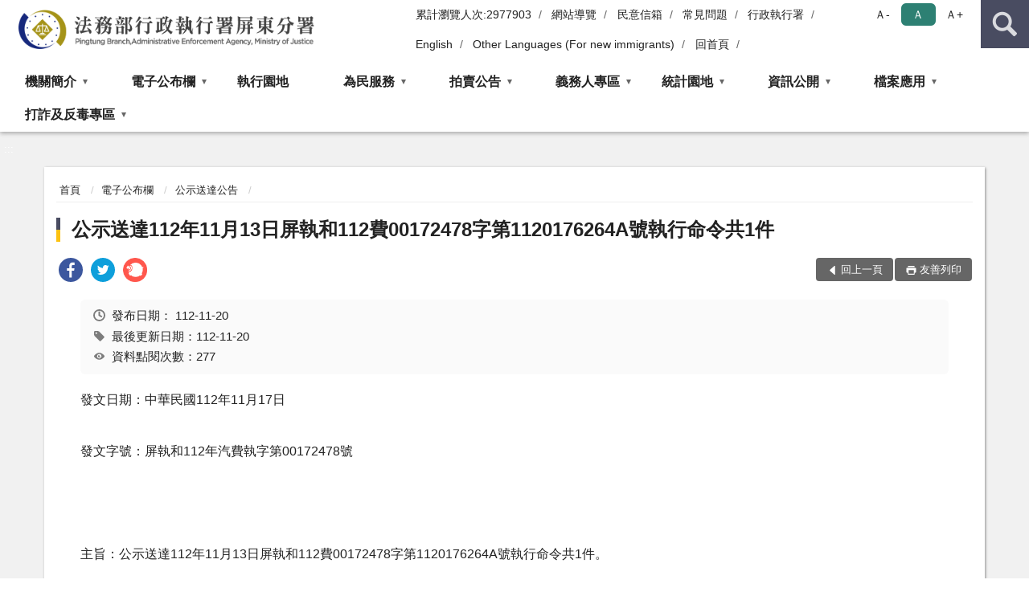

--- FILE ---
content_type: text/html; charset=utf-8
request_url: https://www.pty.moj.gov.tw/259660/259680/259683/1396049/post
body_size: 19141
content:


<!doctype html>
<html lang="zh-Hant" class="no-js">
<head>
    <meta charset="utf-8">
    <meta http-equiv="X-UA-Compatible" content="IE=edge">
    <meta name="viewport" content="width=device-width, initial-scale=1">
    <meta name="format-detection" content="telephone=no">
    <meta name="Site" content="行政執行署屏東分署">
    <meta name="Version" content="中文網">
    <meta name="PageType" content="內容頁">
    <meta name="TreeNode" content="公示送達公告">
    <meta name="ContentTitle" content="公示送達112年11月13日屏執和112費00172478字第1120176264A號執行命令共1件">

    <meta property="og:title" content="公示送達112年11月13日屏執和112費00172478字第1120176264A號執行命令共1件">
    <meta property="og:type" content="website" />
    <meta property="og:url" content="https://www.pty.moj.gov.tw/259660/259680/259683/1396049/" />
    <meta property="og:image" content="">
    <meta property="og:image:width" content="50%">
    <meta property="og:image:height" content="50%">
    <meta property="og:site_name" content="行政執行署屏東分署">
    <meta property="og:description" content="公示送達112年11月13日屏執和112費00172478字第1120176264A號執行命令共1件" />

    <meta name="DC.Title" content="公示送達112年11月13日屏執和112費00172478字第1120176264A號執行命令共1件" />
    <meta name="DC.Creator" content="行政執行署屏東分署_行政執行室" />
    <meta name="DC.Subject" content="公示送達112年11月13日屏執和112費00172478字第1120176264A號執行命令共1件" />
    <meta name="DC.Description" content="公示送達公告" />
    <meta name="DC.Contributor" content="行政執行署屏東分署_行政執行室" />
    <meta name="DC.Type" content="文字" />
    <meta name="DC.Format" content="text" />
    <meta name="DC.Source" content="行政執行署屏東分署_行政執行室" />
    <meta name="DC.Language" content="中文" />
    <meta name="DC.coverage.t.min" content="2023-11-20" />
    <meta name="DC.coverage.t.max" content="2043-11-20" />
    <meta name="DC.Publisher" content="行政執行署屏東分署_行政執行室" />
    <meta name="DC.Date" content="2023-11-20" />
    <meta name="DC.Identifier" content="2.16.886.101.20003.20006" />
    <meta name="DC.Relation" content="" />
    <meta name="DC.Rights" content="行政執行署屏東分署_行政執行室" />

    <meta name="Category.Theme" content="300" />
    <meta name="Category.Cake" content="600" />
    <meta name="Category.Service" content="I00" />

    <meta name="keywords" />

            <link rel="Shortcut Icon" type="image/x-icon" href="/media/20196698/favicon執行署-2.png" />
    <title>公示送達112年11月13日屏執和112費00172478字第1120176264A號執行命令共1件-公示送達公告-法務部行政執行署屏東分署</title>
    <!--HTML5 Shim and Respond.js IE8 support of HTML5 elements and media queries [if lt IE 9]>
    <script src="js/html5shiv.js"></script>
    <script src="js/respond.min.js"></script>
    <![endif]-->
    <!-- slick css-->
    <link rel="stylesheet" type="text/css" href="/Content/D/vendor/slick/slick.css" />
    <link rel="stylesheet" type="text/css" href="/Content/D/vendor/slick/slick-theme.css" />

    <!-- fancybox css -->
    <link rel="stylesheet" href="/Content/D/vendor/fancybox/fancybox.css" />

    <!-- hyUI css -->
    <link rel="stylesheet" href="/Content/D/D1_style/hyui.css">
    <link rel='stylesheet' href='/scripts/jquery-ui.css'>

    <!-- Global site tag (gtag.js) - Google Analytics -->
<script async src="https://www.googletagmanager.com/gtag/js?id=UA-38112457-1"></script>
<script>
  window.dataLayer = window.dataLayer || [];
  function gtag(){dataLayer.push(arguments);}
  gtag('js', new Date());

  gtag('config', 'UA-38112457-1');
</script>

<script async src="https://www.googletagmanager.com/gtag/js?id=AW-746439177"></script>
<script>
 window.dataLayer = window.dataLayer || [];
 function gtag(){dataLayer.push(arguments);}
 gtag('js', new Date());
 gtag('config', 'AW-746439177');
</script>
    <!-- Google Tag Manager -->
    <script>
        (function (w, d, s, l, i) {
            w[l] = w[l] || []; w[l].push({
                'gtm.start':
                    new Date().getTime(), event: 'gtm.js'
            }); var f = d.getElementsByTagName(s)[0],
                j = d.createElement(s), dl = l != 'dataLayer' ? '&l=' + l : ''; j.async = true; j.src =
                    'https://www.googletagmanager.com/gtm.js?id=' + i + dl; f.parentNode.insertBefore(j, f);
        })(window, document, 'script', 'dataLayer', 'GTM-PVTNFB4');</script>
    <!-- End Google Tag Manager -->
<style>
    input:disabled, textarea:disabled, select:disabled {
        background-color: #f2f2f2;
    }

    .verify {
        color: blue;
    }

    .mp_slider_container,
    .marquee_container {
        position: relative;
    }
    .mp_slider_container_main {
        width: 100%;
        overflow: hidden;
        position: relative;
    }
    .slick-autoplay-toggle {
        position: absolute;
        right: 20px;
        min-width: 40px;
        top: 4.5px;
        z-index: 10;
        padding: 5px 10px;
        background: rgba(0, 0, 0, 0.7);
        color: #fff;
        border: none;
        cursor: pointer;
        font-size: 0.875rem;
        border-radius: 5px;
    }

    .marquee_container .slick-autoplay-toggle {
        right: 55px;
    }
</style>
</head>
<body>
    <!-- Google Tag Manager (noscript) -->
    <noscript>
        <iframe title="googletag" src="https://www.googletagmanager.com/ns.html?id=GTM-PVTNFB4"
                height="0" width="0" style="display:none;visibility:hidden"></iframe>
    </noscript>
    <!-- End Google Tag Manager (noscript) -->
    <!-- 直接跳主內容區 -->
    <a class="goCenter" href="#aC" tabindex="1">按Enter到主內容區</a>
    <!-- wrapper 最大寬度 -->
    <div class="wrapper">
        
<header class="header ">
    <div class="container">
        <a class="accesskey" href="#aU" id="aU" accesskey="U" title="網站標題">:::</a>
        

<nav class="navigation">
    <!-- 一組ul預設靠右 可同時存在2組-->
    <ul>
            <li>
                <a href="#" title="累計瀏覽人次">累計瀏覽人次:2977903</a>
            </li>

                        <li>
                            <a href="/umbraco/surface/Ini/CountAndRedirectUrl?nodeId=669734" title="網站導覽" target="_self" >網站導覽</a>
                        </li>
                        <li>
                            <a href="/umbraco/surface/Ini/CountAndRedirectUrl?nodeId=678765" title="民意信箱" target="_self" >民意信箱</a>
                        </li>
                        <li>
                            <a href="/umbraco/surface/Ini/CountAndRedirectUrl?nodeId=678769" title="常見問題" target="_self" >常見問題</a>
                        </li>
                        <li>
                            <a href="/umbraco/surface/Ini/CountAndRedirectUrl?nodeId=1122783" title="行政執行署(另開新視窗)" target="_blank" rel="noopener noreferrer">行政執行署</a>
                        </li>
                        <li>
                            <a href="/umbraco/surface/Ini/CountAndRedirectUrl?nodeId=669729" title="English(另開新視窗)" target="_blank" rel="noopener noreferrer">English</a>
                        </li>
                        <li>
                            <a href="/umbraco/surface/Ini/CountAndRedirectUrl?nodeId=1285562" title="Other Languages (For new immigrants)(另開新視窗)" target="_blank" rel="noopener noreferrer">Other Languages (For new immigrants)</a>
                        </li>
                        <li>
                            <a href="/umbraco/surface/Ini/CountAndRedirectUrl?nodeId=678771" title="回首頁" target="_self" >回首頁</a>
                        </li>

    </ul>
    <div class="font-size">
        <ul>
            <li class="size-s">
                <a href="#" name="fontSize" role="button" aria-pressed="false" title="小字級">Ａ-</a>
            </li>
            <li class="size-m">
                <a href="#" name="fontSize" role="button" aria-pressed="true" title="中字級" class="active">Ａ</a>
            </li>
            <li class="size-l">
                <a href="#" name="fontSize" role="button" aria-pressed="false" title="大字級">Ａ+</a>
            </li>
        </ul>
    </div>
</nav>
<h1>
    <a href="/"><img src="/media/20198332/12法務部行政執行署屏東分署.png" alt="法務部行政執行署屏東分署：回首頁" /></a>
</h1>
<!-- Search Start -->
<section class="search">
    <noscript>
您的瀏覽器不支援 JavaScript 或 JavaScript已停用    </noscript>
    <form action="/259849/259860/" class="form_inline">
        <div class="form_grp">
            <label for="q">搜尋</label>
            <input name="q" id="q" type="text" placeholder="請輸入文字" accesskey="S" autocomplete="off">
            <input title="查詢" type="submit" value="查詢">
        </div>
        <div class="btn_grp">
            <input onclick="window.open('https://www.google.com.tw/advanced_search?hl=zh-TW&as_q=&num=100&as_sitesearch='+location.hostname);" type="button" value="進階搜尋" title="進階搜尋 (另開新視窗)">
        </div>
    </form>
            <div class="keywordHot">
                <ul>
                        <li>
                            <a href="/259849/259860/?q=通訊投標" title="通訊投標">通訊投標</a>
                        </li>
                        <li>
                            <a href="/259849/259860/?q=拍賣" title="拍賣">拍賣</a>
                        </li>
                        <li>
                            <a href="/259849/259860/?q=線上回傳繳款證明" title="線上回傳繳款證明">線上回傳繳款證明</a>
                        </li>
                        <li>
                            <a href="/259849/259860/?q=傳繳" title="傳繳">傳繳</a>
                        </li>
                </ul>
            </div>
</section>
<!-- noscript -->
<noscript>
您的瀏覽器不支援JavaScript語法，JavaScript語法並不影響內容的陳述。您可使用按鍵盤上的Ctrl鍵+ (+)鍵放大/(-)鍵縮小來改變字型大小；回到上一頁可使用瀏覽器提供的 Alt+左方向鍵(←) 快速鍵功能；列印可使用瀏覽器提供的(Ctrl+P)功能。</noscript>
<!-- menu Start -->
<nav class="menu">
    <ul>
                <li>
                    <a href="https://www.pty.moj.gov.tw/259660/259662/Normalnodelist" title="機關簡介" target="_self" name="menuButton" aria-expanded="false" >機關簡介</a>
                        <ul>
                                <li>
                                    <a href="https://www.pty.moj.gov.tw/259660/259662/259664/302474/post" target="_self" title="機關沿革"  >機關沿革</a>
                                </li>
                                <li>
                                    <a href="https://www.pty.moj.gov.tw/259660/259662/259665/1363906/post" target="_self" title="首長介紹"  >首長介紹</a>
                                </li>
                                <li>
                                    <a href="https://www.pty.moj.gov.tw/259660/259662/259666/302496/post" target="_self" title="組織職掌"  >組織職掌</a>
                                </li>
                                <li>
                                    <a href="https://www.pty.moj.gov.tw/259660/259662/259667/Lpsimplelist" target="_self" title="重大政策"  >重大政策</a>
                                </li>
                                <li>
                                    <a href="https://www.pty.moj.gov.tw/259660/259662/259668/302501/" target="_self" title="機關位置圖及交通方式"  >機關位置圖及交通方式</a>
                                </li>
                                <li>
                                    <a href="https://www.pty.moj.gov.tw/259660/259662/259669/700440/post" target="_self" title="樓層簡介"  >樓層簡介</a>
                                </li>
                                <li>
                                    <a href="https://www.pty.moj.gov.tw/259660/259662/259670/302509/post" target="_self" title="洽公資訊及連絡電話"  >洽公資訊及連絡電話</a>
                                </li>
                                <li>
                                    <a href="https://www.pty.moj.gov.tw/259660/259662/259671/302523/post" target="_self" title="管轄區域"  >管轄區域</a>
                                </li>
                        </ul>

                </li>
                <li>
                    <a href="https://www.pty.moj.gov.tw/259660/259680/Normalnodelist" title="電子公布欄" target="_self" name="menuButton" aria-expanded="false" >電子公布欄</a>
                        <ul>
                                <li>
                                    <a href="https://www.pty.moj.gov.tw/259660/259680/259682/Lpsimplelist" target="_self" title="電子公布欄"  >電子公布欄</a>
                                </li>
                                <li>
                                    <a href="https://www.pty.moj.gov.tw/259660/259680/259682/?Page=1&amp;PageSize=40&amp;type=98" target="_self" title="【新聞稿】"  >【新聞稿】</a>
                                </li>
                                <li>
                                    <a href="https://www.pty.moj.gov.tw/259660/259680/259681/Lpsimplelist" target="_self" title="打詐反毒及爭議訊息澄清專區"  >打詐反毒及爭議訊息澄清專區</a>
                                </li>
                                <li>
                                    <a href="https://www.pty.moj.gov.tw/259660/259680/259683/Lpsimplelist" target="_self" title="公示送達公告"  >公示送達公告</a>
                                </li>
                                <li>
                                    <a href="https://www.pty.moj.gov.tw/259660/259680/259684/Lpsimplelist" target="_self" title="採購公告"  >採購公告</a>
                                </li>
                                <li>
                                    <a href="https://www.pty.moj.gov.tw/259660/259680/259691/Lpsimplelist" target="_self" title="廉政政策文宣"  >廉政政策文宣</a>
                                </li>
                                <li>
                                    <a href="https://www.pty.moj.gov.tw/259660/259786/1246208/1512138/post" target="_blank" title="消除一切形式種族歧視國際公約(ICERD)專區(另開新視窗)"  rel="noopener noreferrer">消除一切形式種族歧視國際公約(ICERD)專區</a>
                                </li>
                                <li>
                                    <a href="https://www.pty.moj.gov.tw/259660/259786/1246208/1598253/post" target="_blank" title="身心障礙權益公約(CRPD)專區(另開新視窗)"  rel="noopener noreferrer">身心障礙權益公約(CRPD)專區</a>
                                </li>
                        </ul>

                </li>
                <li>
                    <a href="https://www.tpk.moj.gov.tw/9937/9945/9949/" title="執行園地(另開新視窗)" target="_blank"  rel="noopener noreferrer">執行園地</a>

                </li>
                <li>
                    <a href="https://www.pty.moj.gov.tw/259660/259692/Normalnodelist" title="為民服務" target="_self" name="menuButton" aria-expanded="false" >為民服務</a>
                        <ul>
                                <li>
                                    <a href="https://www.pty.moj.gov.tw/259660/259692/259705/304993/" target="_self" title="視訊(含手語視訊)服務"  >視訊(含手語視訊)服務</a>
                                </li>
                                <li>
                                    <a href="https://www.pty.moj.gov.tw/259660/259692/259703/304987/post" target="_self" title="跨機關聯合服務收件"  >跨機關聯合服務收件</a>
                                </li>
                                <li>
                                    <a href="https://www.pty.moj.gov.tw/259660/259692/259697/Nodelist" target="_self" title="申請書下載" name="menuButton" aria-expanded="false" >申請書下載</a>
                                        <ul>
                                                <li>
                                                    <a href="https://www.pty.moj.gov.tw/259660/259692/259711/816092/" target="_self" title="義務人相關申請書與範例"  >義務人相關申請書與範例</a>
                                                </li>
                                                <li>
                                                    <a href="https://www.pty.moj.gov.tw/259660/259692/259711/825482/" target="_self" title="一般民眾（含參與分配債權人、應買人）"  >一般民眾（含參與分配債權人、應買人）</a>
                                                </li>
                                                <li>
                                                    <a href="https://www.tpk.moj.gov.tw/9539/1045250/1045251/1045256/" target="_blank" title="移送機關移送書表(另開新視窗)"  rel="noopener noreferrer">移送機關移送書表</a>
                                                </li>
                                        </ul>
                                </li>
                                <li>
                                    <a href="https://www.pty.moj.gov.tw/259660/259692/1264591/Nodelist" target="_self" title="中英雙語申請表單" name="menuButton" aria-expanded="false" >中英雙語申請表單</a>
                                        <ul>
                                                <li>
                                                    <a href="https://www.pty.moj.gov.tw/259660/259692/1264591/1264593/1264595/post" target="_self" title="義務人相關申請書"  >義務人相關申請書</a>
                                                </li>
                                                <li>
                                                    <a href="https://www.pty.moj.gov.tw/259660/259692/1264591/1264608/1264622/post" target="_self" title="一般民眾（含參與分配債權人、應買人）"  >一般民眾（含參與分配債權人、應買人）</a>
                                                </li>
                                                <li>
                                                    <a href="https://www.pty.moj.gov.tw/259660/259692/1264591/1264625/1264632/post" target="_self" title="其他"  >其他</a>
                                                </li>
                                        </ul>
                                </li>
                                <li>
                                    <a href="https://www.pty.moj.gov.tw/259660/259692/259710/Lpsimplelist" target="_self" title="執行案件處理作業流程"  >執行案件處理作業流程</a>
                                </li>
                                <li>
                                    <a href="https://www.pty.moj.gov.tw/259660/259692/259713/Nodelist" target="_self" title="為民服務計劃及成果" name="menuButton" aria-expanded="false" >為民服務計劃及成果</a>
                                        <ul>
                                                <li>
                                                    <a href="https://www.pty.moj.gov.tw/259660/259692/259713/259722/Nodelist" target="_self" title="各項為民服務計畫"  >各項為民服務計畫</a>
                                                </li>
                                                <li>
                                                    <a href="https://www.pty.moj.gov.tw/259660/259692/259713/259726/Nodelist" target="_self" title="各項為民服務成果"  >各項為民服務成果</a>
                                                </li>
                                        </ul>
                                </li>
                                <li>
                                    <a href="https://www.pty.moj.gov.tw/259660/259692/259740/Nodelist" target="_self" title="常見問題" name="menuButton" aria-expanded="false" >常見問題</a>
                                        <ul>
                                                <li>
                                                    <a href="https://www.pty.moj.gov.tw/259660/259692/259740/259741/Lpsimplelist" target="_self" title="繳款篇"  >繳款篇</a>
                                                </li>
                                                <li>
                                                    <a href="https://www.pty.moj.gov.tw/259660/259692/259740/259744/Lpsimplelist" target="_self" title="送達篇"  >送達篇</a>
                                                </li>
                                                <li>
                                                    <a href="https://www.pty.moj.gov.tw/259660/259692/259740/259746/Lpsimplelist" target="_self" title="扣押篇"  >扣押篇</a>
                                                </li>
                                                <li>
                                                    <a href="https://www.pty.moj.gov.tw/259660/259692/259740/259748/Lpsimplelist" target="_self" title="拍賣篇"  >拍賣篇</a>
                                                </li>
                                                <li>
                                                    <a href="https://www.pty.moj.gov.tw/259660/259692/259740/259749/Lpsimplelist" target="_self" title="疑義篇"  >疑義篇</a>
                                                </li>
                                                <li>
                                                    <a href="https://www.pty.moj.gov.tw/259660/259692/259740/259750/Lpsimplelist" target="_self" title="便民篇"  >便民篇</a>
                                                </li>
                                        </ul>
                                </li>
                                <li>
                                    <a href="https://www.pty.moj.gov.tw/259660/259692/259709/Lpsimplelist" target="_self" title="就業資訊"  >就業資訊</a>
                                </li>
                                <li>
                                    <a href="https://www.pty.moj.gov.tw/259660/259692/259732/305721/post" target="_self" title="民意信箱"  >民意信箱</a>
                                </li>
                                <li>
                                    <a href="https://www.pty.moj.gov.tw/259660/259692/1261619/1261702/post" target="_self" title="開放文件格式(ODF)"  >開放文件格式(ODF)</a>
                                </li>
                        </ul>

                </li>
                <li>
                    <a href="https://www.pty.moj.gov.tw/259660/870599/Normalnodelist" title="拍賣公告" target="_self" name="menuButton" aria-expanded="false" >拍賣公告</a>
                        <ul>
                                <li>
                                    <a href="https://www.pty.moj.gov.tw/259660/870599/870601/Lpsimplelist" target="_self" title="屏執法拍網"  >屏執法拍網</a>
                                </li>
                                <li>
                                    <a href="https://www.tpkonsale.moj.gov.tw/Chattel/Query?CONCLUSION=N&amp;PAGINATION_PAGE_NO=&amp;REQUERY=false&amp;THE_USE=&amp;EXEC_DEPT_ID=PTY001&amp;OPEN_BID_TIME_S=&amp;OPEN_BID_TIME_E=" target="_blank" title="動產拍賣公告(建議以chrome開啟)(另開新視窗)"  rel="noopener noreferrer">動產拍賣公告(建議以chrome開啟)</a>
                                </li>
                                <li>
                                    <a href="https://www.tpkonsale.moj.gov.tw/Estate/Query?USE_OKPRICE=N&amp;PAGINATION_PAGE_NO=&amp;REQUERY=false&amp;COUNTY=&amp;AREA=&amp;EXEC_DEPT_ID=PTY001&amp;THE_USE=&amp;POINTCRO=&amp;AUCTION_TIME=&amp;ADDR=&amp;OPEN_BID_TIME_S=&amp;OPEN_BID_TIME_E=&amp;RSPRICE_S=&amp;RSPRICE_E=&amp;AREA_NUM_S=&amp;AREA_NUM_E=&amp;PING_S=&amp;PING_E=&amp;SALE_TYPE=&amp;OKPRICE_S=&amp;OKPRICE_E=" target="_blank" title="不動產拍賣公告(建議以chrome開啟)(另開新視窗)"  rel="noopener noreferrer">不動產拍賣公告(建議以chrome開啟)</a>
                                </li>
                                <li>
                                    <a href="https://www.pty.moj.gov.tw/259660/259692/259740/259748/Lpsimplelist" target="_self" title="【常見問題 拍賣篇】"  >【常見問題 拍賣篇】</a>
                                </li>
                                <li>
                                    <a href="https://www.pty.moj.gov.tw/259849/259911/308090/" target="_self" title="【不動產通訊投標專區】"  >【不動產通訊投標專區】</a>
                                </li>
                        </ul>

                </li>
                <li>
                    <a href="https://www.pty.moj.gov.tw/259660/259754/Normalnodelist" title="義務人專區" target="_self" name="menuButton" aria-expanded="false" >義務人專區</a>
                        <ul>
                                <li>
                                    <a href="https://www.pty.moj.gov.tw/259660/259759/736789/" target="_self" title="欠稅費查詢及繳款"  >欠稅費查詢及繳款</a>
                                </li>
                                <li>
                                    <a href="https://www.pty.moj.gov.tw/259660/259692/259710/Lpsimplelist" target="_self" title="行政執行各項流程"  >行政執行各項流程</a>
                                </li>
                                <li>
                                    <a href="https://www.pty.moj.gov.tw/259660/259692/259711/816092/" target="_self" title="申請書下載"  >申請書下載</a>
                                </li>
                                <li>
                                    <a href="https://www.pty.moj.gov.tw/259660/259754/1246244/Nodelist" target="_self" title="線上申請專區" name="menuButton" aria-expanded="false" >線上申請專區</a>
                                        <ul>
                                                <li>
                                                    <a href="https://www.pty.moj.gov.tw/259660/259754/259755/1241143/" target="_self" title="線上回傳繳款證明"  >線上回傳繳款證明</a>
                                                </li>
                                                <li>
                                                    <a href="https://www.pty.moj.gov.tw/259660/259754/259755/744294/" target="_self" title="線上申請改期報到"  >線上申請改期報到</a>
                                                </li>
                                                <li>
                                                    <a href="https://www.pty.moj.gov.tw/259660/259754/259755/744325/" target="_self" title="線上申請分期繳款服務"  >線上申請分期繳款服務</a>
                                                </li>
                                                <li>
                                                    <a href="https://www.pty.moj.gov.tw/259660/259754/259755/744344/" target="_self" title="線上申請早鳥繳款服務"  >線上申請早鳥繳款服務</a>
                                                </li>
                                                <li>
                                                    <a href="https://www.pty.moj.gov.tw/259660/259754/259755/744348/" target="_self" title="線上申請夜間繳款服務"  >線上申請夜間繳款服務</a>
                                                </li>
                                                <li>
                                                    <a href="https://www.pty.moj.gov.tw/259660/259754/259755/744311/" target="_self" title="線上申請愛心服務"  >線上申請愛心服務</a>
                                                </li>
                                                <li>
                                                    <a href="https://www.pty.moj.gov.tw/259660/259754/259755/744390/" target="_self" title="線上申請愛心免下車服務"  >線上申請愛心免下車服務</a>
                                                </li>
                                                <li>
                                                    <a href="https://www.pty.moj.gov.tw/259660/259754/259755/744393/" target="_self" title="線上申請愛心動產競標服務"  >線上申請愛心動產競標服務</a>
                                                </li>
                                                <li>
                                                    <a href="https://www.pty.moj.gov.tw/259660/259754/259755/744375/" target="_self" title="線上申請愛心到府服務"  >線上申請愛心到府服務</a>
                                                </li>
                                                <li>
                                                    <a href="https://eservice.moj.gov.tw/1219/" target="_blank" title="線上申請閱卷(另開新視窗)"  rel="noopener noreferrer">線上申請閱卷</a>
                                                </li>
                                        </ul>
                                </li>
                                <li>
                                    <a href="https://www.pty.moj.gov.tw/259660/259759/736800/" target="_self" title="【線上申請愛心服務】"  >【線上申請愛心服務】</a>
                                </li>
                                <li>
                                    <a href="https://www.tpk.moj.gov.tw/9539/9801/Lpsimplelist" target="_blank" title="獎勵檢舉公告(另開新視窗)"  rel="noopener noreferrer">獎勵檢舉公告</a>
                                </li>
                                <li>
                                    <a href="https://www.pty.moj.gov.tw/259660/259759/736792/" target="_self" title="公示送達公告"  >公示送達公告</a>
                                </li>
                                <li>
                                    <a href="https://www.pty.moj.gov.tw/259660/259692/259740/" target="_self" title="常見問題"  >常見問題</a>
                                </li>
                                <li>
                                    <a href="https://mojlaw.moj.gov.tw/LawCategoryMain.aspx?CID=A0701" target="_blank" title="行政執行相關法規(另開新視窗)"  rel="noopener noreferrer">行政執行相關法規</a>
                                </li>
                        </ul>

                </li>
                <li>
                    <a href="https://www.pty.moj.gov.tw/259660/259769/Normalnodelist" title="統計園地" target="_self" name="menuButton" aria-expanded="false" >統計園地</a>
                        <ul>
                                <li>
                                    <a href="https://www.pty.moj.gov.tw/259660/259769/259771/Nodelist" target="_self" title="行政執行統計" name="menuButton" aria-expanded="false" >行政執行統計</a>
                                        <ul>
                                                <li>
                                                    <a href="https://www.pty.moj.gov.tw/259660/259769/259771/259772/1110095/" target="_self" title="行政執行案件新收情形"  >行政執行案件新收情形</a>
                                                </li>
                                                <li>
                                                    <a href="https://www.pty.moj.gov.tw/259660/259769/259771/259773/1110151/post" target="_self" title="行政執行案件終結情形"  >行政執行案件終結情形</a>
                                                </li>
                                                <li>
                                                    <a href="https://www.pty.moj.gov.tw/259660/259769/259771/259774/1110172/post" target="_self" title="行政執行案件徵起金額"  >行政執行案件徵起金額</a>
                                                </li>
                                        </ul>
                                </li>
                                <li>
                                    <a href="https://www.pty.moj.gov.tw/259660/259769/259780/Lpsimplelist" target="_self" title="業務成效"  >業務成效</a>
                                </li>
                                <li>
                                    <a href="https://www.rjsd.moj.gov.tw/RJSDWeb/common/SubMenu.aspx?menu=BOOK" target="_blank" title="統計分析及書刊(另開新視窗)"  rel="noopener noreferrer">統計分析及書刊</a>
                                </li>
                                <li>
                                    <a href="https://www.pty.moj.gov.tw/259660/259769/1655205/Lpsimplelist" target="_self" title="相關網站"  >相關網站</a>
                                </li>
                        </ul>

                </li>
                <li>
                    <a href="https://www.pty.moj.gov.tw/259660/259786/Normalnodelist" title="資訊公開" target="_self" name="menuButton" aria-expanded="false" >資訊公開</a>
                        <ul>
                                <li>
                                    <a href="https://www.pty.moj.gov.tw/259660/259786/259788/870925/post" target="_self" title="資訊公開服務導覽"  >資訊公開服務導覽</a>
                                </li>
                                <li>
                                    <a href="https://mojlaw.moj.gov.tw/LawCategoryMain.aspx?CID=A0701" target="_blank" title="行政執行法規(另開新視窗)"  rel="noopener noreferrer">行政執行法規</a>
                                </li>
                                <li>
                                    <a href="https://www.pty.moj.gov.tw/259660/259769/259771/Nodelist" target="_blank" title="業務統計(另開新視窗)"  rel="noopener noreferrer">業務統計</a>
                                </li>
                                <li>
                                    <a href="https://www.pty.moj.gov.tw/259660/259786/259801/Lpsimplelist" target="_self" title="資料開放平台連結"  >資料開放平台連結</a>
                                </li>
                                <li>
                                    <a href="/media/20715883/114_a11021100f.pdf?mediaDL=true" target="_blank" title="內部控制聲明書.pdf(另開新視窗)"  rel="noopener noreferrer">內部控制聲明書</a>
                                </li>
                                <li>
                                    <a href="https://www.pty.moj.gov.tw/259660/259786/259805/Lpsimplelist" target="_self" title="申請規定與表單下載"  >申請規定與表單下載</a>
                                </li>
                                <li>
                                    <a href="https://www.pty.moj.gov.tw/259660/259786/259807/Lpsimplelist" target="_self" title="個人資料檔案公開"  >個人資料檔案公開</a>
                                </li>
                                <li>
                                    <a href="https://www.pty.moj.gov.tw/259660/259786/669782/1334519/post" target="_self" title="性別主流化/性騷擾防治專區"  >性別主流化/性騷擾防治專區</a>
                                </li>
                                <li>
                                    <a href="/media/20344466/行政執行體系英文網站專有名詞中英對照表.pdf?mediaDL=true" target="_blank" title="中英網站專有名詞對照.pdf(另開新視窗)"  rel="noopener noreferrer">中英網站專有名詞對照</a>
                                </li>
                                <li>
                                    <a href="https://www.pty.moj.gov.tw/259660/259786/882959/Lpsimplelist" target="_self" title="公共設施維護管理"  >公共設施維護管理</a>
                                </li>
                                <li>
                                    <a href="https://www.pty.moj.gov.tw/259660/259786/1004104/1108300/post" target="_self" title="公職人員利益衝突迴避身分揭露專區"  >公職人員利益衝突迴避身分揭露專區</a>
                                </li>
                                <li>
                                    <a href="https://www.pty.moj.gov.tw/259660/259786/1246208/Lpsimplelist" target="_self" title="其他政府資訊公開"  >其他政府資訊公開</a>
                                </li>
                                <li>
                                    <a href="https://www.pty.moj.gov.tw/259660/259786/1697978/1699909/post" target="_self" title="公務人員執行職務安全及衛生防護專區"  >公務人員執行職務安全及衛生防護專區</a>
                                </li>
                                <li>
                                    <a href="https://www.pty.moj.gov.tw/259660/259786/1698642/Nodelist" target="_self" title="應主動公開資訊" name="menuButton" aria-expanded="false" >應主動公開資訊</a>
                                        <ul>
                                                <li>
                                                    <a href="https://www.tpk.moj.gov.tw/9539/9571/9575/9577/108023/post" target="_blank" title="施政計畫(另開新視窗)"  rel="noopener noreferrer">施政計畫</a>
                                                </li>
                                                <li>
                                                    <a href="https://www.pty.moj.gov.tw/259660/259786/1698642/259793/Lpsimplelist" target="_self" title="研究報告"  >研究報告</a>
                                                </li>
                                                <li>
                                                    <a href="https://www.pty.moj.gov.tw/259660/259786/1698642/259798/Nodelist" target="_self" title="預算及決算書、會計報告"  >預算及決算書、會計報告</a>
                                                </li>
                                                <li>
                                                    <a href="https://www.pty.moj.gov.tw/259660/259680/259684/Lpsimplelist" target="_self" title="書面之公共工程及採購契約"  >書面之公共工程及採購契約</a>
                                                </li>
                                                <li>
                                                    <a href="https://www.pty.moj.gov.tw/259660/259786/1698642/259804/307172/post" target="_self" title="支付或接受之補助"  >支付或接受之補助</a>
                                                </li>
                                                <li>
                                                    <a href="https://www.pty.moj.gov.tw/259660/259786/1698642/958538/Lpsimplelist" target="_self" title="政策宣導執行情形"  >政策宣導執行情形</a>
                                                </li>
                                                <li>
                                                    <a href="https://www.pty.moj.gov.tw/259660/259786/1698642/1265095/1265102/post" target="_self" title="請願之處理結果及訴願之決定"  >請願之處理結果及訴願之決定</a>
                                                </li>
                                        </ul>
                                </li>
                        </ul>

                </li>
                <li>
                    <a href="https://www.pty.moj.gov.tw/259660/1099271/Normalnodelist" title="檔案應用" target="_self" name="menuButton" aria-expanded="false" >檔案應用</a>
                        <ul>
                                <li>
                                    <a href="https://www.pty.moj.gov.tw/259660/1099271/1099276/1099278/" target="_self" title="檔案應用開放須知"  >檔案應用開放須知</a>
                                </li>
                                <li>
                                    <a href="https://www.pty.moj.gov.tw/259660/259692/259710/700866/" target="_blank" title="檔案應用作業流程(另開新視窗)"  rel="noopener noreferrer">檔案應用作業流程</a>
                                </li>
                                <li>
                                    <a href="https://www.pty.moj.gov.tw/259660/1099271/1099375/Lpsimplelist" target="_self" title="檔案應用問答集"  >檔案應用問答集</a>
                                </li>
                                <li>
                                    <a href="https://www.pty.moj.gov.tw/259660/1099271/1099537/1099540/post" target="_self" title="檔案閱覽抄錄複製收費標準"  >檔案閱覽抄錄複製收費標準</a>
                                </li>
                                <li>
                                    <a href="https://www.pty.moj.gov.tw/259660/1099271/1177375/1177381/post" target="_self" title="檔案應用申請書及範例"  >檔案應用申請書及範例</a>
                                </li>
                                <li>
                                    <a href="https://www.pty.moj.gov.tw/259660/1099271/1185010/Nodelist" target="_self" title="活動及宣導品、出版品專區" name="menuButton" aria-expanded="false" >活動及宣導品、出版品專區</a>
                                        <ul>
                                                <li>
                                                    <a href="https://www.pty.moj.gov.tw/259660/1099271/1185010/1185011/Lpsimplelist" target="_self" title="屏安鴨の拉吉歐（口述分署誌）"  >屏安鴨の拉吉歐（口述分署誌）</a>
                                                </li>
                                                <li>
                                                    <a href="https://www.pty.moj.gov.tw/259660/1099271/1185010/1185464/Lpsimplelist" target="_self" title="檔案管理學習活動"  >檔案管理學習活動</a>
                                                </li>
                                                <li>
                                                    <a href="https://www.pty.moj.gov.tw/259660/1099271/1185010/1185465/Lpsimplelist" target="_self" title="檔案應用分享文宣及宣導品"  >檔案應用分享文宣及宣導品</a>
                                                </li>
                                                <li>
                                                    <a href="https://www.pty.moj.gov.tw/259660/1099271/1185010/1185466/Lpsimplelist" target="_self" title="檔案應用宣導活動"  >檔案應用宣導活動</a>
                                                </li>
                                                <li>
                                                    <a href="https://www.pty.moj.gov.tw/259660/1099271/1185010/1453149/1468833/" target="_self" title="檔案相關出版品"  >檔案相關出版品</a>
                                                </li>
                                        </ul>
                                </li>
                                <li>
                                    <a href="https://www.pty.moj.gov.tw/259660/1099271/1185509/Nodelist" target="_self" title="線上檔案展" name="menuButton" aria-expanded="false" >線上檔案展</a>
                                        <ul>
                                                <li>
                                                    <a href="https://www.pty.moj.gov.tw/259660/1099271/1185509/1216800/1216803/" target="_self" title="111年度新屏砌核檔案展"  >111年度新屏砌核檔案展</a>
                                                </li>
                                                <li>
                                                    <a href="https://www.pty.moj.gov.tw/259660/1099271/1185509/1370162/1370165/" target="_self" title="112年千檔萬案在屏執檔案展"  >112年千檔萬案在屏執檔案展</a>
                                                </li>
                                                <li>
                                                    <a href="https://www.pty.moj.gov.tw/259660/1099271/1185509/1375854/1375908/post" target="_self" title="112年聯合檔案展"  >112年聯合檔案展</a>
                                                </li>
                                                <li>
                                                    <a href="https://www.pty.moj.gov.tw/259660/1099271/1185509/1428934/1428938/" target="_self" title="113年監往執來線上檔案展"  >113年監往執來線上檔案展</a>
                                                </li>
                                        </ul>
                                </li>
                                <li>
                                    <a href="https://www.pty.moj.gov.tw/259660/1099271/1185554/Nodelist" target="_self" title="相關檔案應用資源" name="menuButton" aria-expanded="false" >相關檔案應用資源</a>
                                        <ul>
                                                <li>
                                                    <a href="https://art.archives.gov.tw/index.aspx" target="_blank" title="檔案支援教學網(另開新視窗)"  rel="noopener noreferrer">檔案支援教學網</a>
                                                </li>
                                                <li>
                                                    <a href="https://atc.archives.gov.tw/" target="_blank" title="檔案時光盒(另開新視窗)"  rel="noopener noreferrer">檔案時光盒</a>
                                                </li>
                                                <li>
                                                    <a href="https://www.archives.gov.tw/" target="_blank" title="國家發展委員會檔案管理局(另開新視窗)"  rel="noopener noreferrer">國家發展委員會檔案管理局</a>
                                                </li>
                                                <li>
                                                    <a href="https://near.archives.gov.tw/home" target="_blank" title="機關檔案目錄查詢網(另開新視窗)"  rel="noopener noreferrer">機關檔案目錄查詢網</a>
                                                </li>
                                                <li>
                                                    <a href="https://aa.archives.gov.tw/" target="_blank" title="國家檔案資訊網(另開新視窗)"  rel="noopener noreferrer">國家檔案資訊網</a>
                                                </li>
                                                <li>
                                                    <a href="https://across.archives.gov.tw/naahyint/search.jsp" target="_blank" title="檔案資源整合查詢平台(另開新視窗)"  rel="noopener noreferrer">檔案資源整合查詢平台</a>
                                                </li>
                                                <li>
                                                    <a href="https://www.pty.moj.gov.tw/259660/1099271/1185554/1469676/Lpsimplelist" target="_self" title="檔案相關法規(連結全國法規資料庫)"  >檔案相關法規(連結全國法規資料庫)</a>
                                                </li>
                                                <li>
                                                    <a href="https://www.pty.moj.gov.tw/259660/1099271/1185554/1469732/Lpsimplelist" target="_self" title="其他檔案活動推廣"  >其他檔案活動推廣</a>
                                                </li>
                                        </ul>
                                </li>
                                <li>
                                    <a href="https://docs.google.com/forms/d/1q6iXUVikzv7N-dRnlvSlcmem2gbse9-ftxqT4QeSkgI/edit" target="_blank" title="檔案應用專區意見問卷(另開新視窗)"  rel="noopener noreferrer">檔案應用專區意見問卷</a>
                                </li>
                        </ul>

                </li>
                <li>
                    <a href="https://www.pty.moj.gov.tw/259660/1496452/Normalnodelist" title="打詐及反毒專區" target="_self" name="menuButton" aria-expanded="false" >打詐及反毒專區</a>
                        <ul>
                                <li>
                                    <a href="https://www.pty.moj.gov.tw/259660/1496452/1496454/Lpsimplelist" target="_self" title="打擊詐欺專區"  >打擊詐欺專區</a>
                                </li>
                                <li>
                                    <a href="https://www.pty.moj.gov.tw/259660/1496452/1496456/Lpsimplelist" target="_self" title="反毒專區"  >反毒專區</a>
                                </li>
                                <li>
                                    <a href="https://www.pty.moj.gov.tw/259660/1496452/1678486/Lpsimplelist" target="_self" title="轉介酒癮治療專區"  >轉介酒癮治療專區</a>
                                </li>
                        </ul>

                </li>
    </ul>
</nav>


    </div>
</header>
<div id="center" class="main innerpage">
    <a class="accesskey" href="#aC" id="aC" accesskey="C" title="主要內容區">:::</a>
    <div class="container">
        <!-- content為一定要存在之內容區 -->
        <div class="content">
            <!-- breadcrumb路徑 -->
            
    <div class="breadcrumb">
        <ul>
                    <li>
                        <a href="/">首頁</a>
                    </li>
                    <li>
                        <a href="https://www.pty.moj.gov.tw/259660/259680/Normalnodelist" title="電子公布欄" target="_self" >電子公布欄</a>
                    </li>
                    <li>
                        <a href="https://www.pty.moj.gov.tw/259660/259680/259683/Lpsimplelist" title="公示送達公告" target="_self" >公示送達公告</a>
                    </li>
            
        </ul>
    </div>

            <!-- h2節點 -->
            <h2 class="title" tabindex="0">公示送達112年11月13日屏執和112費00172478字第1120176264A號執行命令共1件</h2>
                <div class="share ">
                    <ul>
                        <li>
                            <a role="link" title="facebook(另開新視窗)" href="javascript:desc='';via='';if(document.referrer)via=document.referrer;if(typeof(_ref)!='undefined')via=_ref;if(window.getSelection)desc=window.getSelection();if(document.getSelection)desc=document.getSelection();if(document.selection)desc=document.selection.createRange().text;void(open('https://www.facebook.com/share.php?u='+encodeURIComponent(location.href)));"><img src="/content/A/images/basic/icon_facebook.svg" alt="facebook "></a>
                        </li>
                        <li>
                            <a role="link" title="twitter(另開新視窗)" href="javascript:void(window.open('https://twitter.com/home/?status='.concat(encodeURIComponent(document.title)).concat(' ').concat(encodeURIComponent(location.href))));"><img src="/content/A/images/basic/icon_twitter.svg " alt="twitter "></a>
                        </li>
                        <li>
                            <a role="link" title="plurk(另開新視窗)" href="javascript:void(window.open('https://www.plurk.com/?qualifier=shares&amp;status='.concat(encodeURIComponent(location.href)).concat(' ').concat('(').concat(encodeURIComponent(document.title)).concat(')')));"><img src="/content/A/images/basic/function_plurk.png " alt="plurk "></a>
                        </li>
                        
                    </ul>
                </div>
                        <!-- function功能區塊 -->
            <div class="function">
                <ul>
                    <li class="back icon_back">
                        <a role="button" href="javascript:window.location =document.referrer;">回上一頁</a>
                    </li>
                        <li class="print icon_print">
                            <a role="button" href="javascript:window.print();">友善列印</a>
                        </li>
                                    </ul>
            </div>
            
<style>
    .file_download li a[href*=".pdf"]:after {
        background: url(/Content/A/images/basic/icon_pdf.jpg);
    }

    .file_download li a[href*=".doc"]:after {
        background: url(/Content/A/images/basic/icon_doc.jpg);
    }

    .file_download li a[href*=".odf"]:after {
        background: url(/Content/A/images/basic/icon_odf.jpg);
    }

    .file_download li a[href*=".odt"]:after {
        background: url(/Content/A/images/basic/icon_odt.jpg);
    }

    .file_download li a[href*=".xls"]:after {
        background: url(/Content/A/images/basic/icon_xls.jpg);
    }

    .file_download li a[href*=".ppt"]:after {
        background: url(/Content/A/images/basic/icon_ppt.jpg);
    }

    .file_download li a[href*=".jpg"]:after {
        background: url(/Content/A/images/basic/icon_jpg.jpg);
    }

    .file_download li a[href*=".mp3"]:after {
        background: url(/Content/A/images/basic/icon_mp3.jpg);
    }

    .file_download li a[href*=".mov"]:after {
        background: url(/Content/A/images/basic/icon_mov.jpg);
    }

    .file_download li a[href*=".txt"]:after {
        background: url(/Content/A/images/basic/icon_txt.jpg);
    }

    .file_download li a[href*=".dot"]:after {
        background: url(/Content/A/images/basic/icon_dot.jpg);
    }

    .file_download li a[href*=".zip"]:after {
        background: url(/Content/A/images/basic/icon_zip.jpg);
    }
</style>
            <!-- CP Start -->
            <section class="cp ">
                <div class="info">
                    <ul>
                        <li>
                            <i class="i_clock"></i>發布日期：
                            <time datetime="2023-11-20 11:03:39" title="發布日期">112-11-20</time>
                        </li>
                        <li>
                            <i class="i_tag"></i>最後更新日期：112-11-20
                        </li>
                        <li>
                            <i class="i_view"></i>資料點閱次數：277
                        </li>
                    </ul>
                </div>
                <p>發文日期：中華民國<span>112</span>年<span>11</span>月<span>17</span>日</p>
<p>發文字號：屏執和<span>112</span>年汽費執字第<span>00172478</span>號</p>
<p> </p>
<p>主旨：公示送達<span>112</span>年<span>11</span>月<span>13</span>日屏執和<span>112</span>費<span>00172478</span>字第<span>1120176264A</span>號執行命令共<span>1</span>件。</p>
<p>依據：行政程序法第<span>78</span>條第<span>1</span>項第<span>1</span>款及第<span>2</span>項、第<span>80</span>條、第<span>81</span>條。</p>
<p>公告事項：</p>
<p>一、本分署<span>112</span>年度汽費執字第<span>172478</span>號義務人李泳政之汽車燃料使用費徵收及分配辦法－機車行政執行事件，因應受送達人李泳政應為送達之處所不明，本分署依職權公示送達主旨所示文書，旨揭文書現由承辦股書記官保管，應受送達人於上班日得隨時前至本分署向和股書記官領取。</p>
<p>二、本件於<span>112</span>年<span>11</span>月<span>13</span>日以屏執和<span>112</span>費<span>00172478</span>字第<span>1120176264A</span>號執行命令扣押義務人於第三人之存款債權。</p>
                
            </section>
            <!-- CP End -->
            <!-- cp_slider+slick_lightbox -->
            <!-- weblink 外部連結 -->
            <!-- file download 檔案下載 -->
                <div class="file_download ">
                    <h3>附件下載</h3>
                    <ul>
                                <li>
                                    <a href="/media/20555943/屏執和112費00172478字第1120176264a號執行命令共1件.pdf?mediaDL=true" title="屏執和112費00172478字第1120176264A號執行命令共1件.pdf (另開新視窗)" target="_blank" rel="noopener noreferrer">屏執和112費00172478字第1120176264A號執行命令共1件.pdf<span class="kb ">49 KB</span></a>
                                    <span class="update ">112-11-20</span>
                                    <span class="file_view " style="width:auto">下載次數：65</span>
                                </li>
                    </ul>
                </div>



        </div>
    </div>
</div>

<!-- fatfooter Start -->
<section class="fatfooter">
    <div class="container">
        <button type="button" name="收合" class="btn btn-fatfooter">收合</button>
        <nav>
            <ul>
                        <li>
                            <a href="https://www.pty.moj.gov.tw/259660/259662/Normalnodelist"  target="_self" title="機關簡介" >機關簡介</a>
                                    <ul>
                                            <li>
                                                <a href="https://www.pty.moj.gov.tw/259660/259662/259664/302474/post" target="_self" title="機關沿革" >機關沿革</a>
                                            </li>
                                            <li>
                                                <a href="https://www.pty.moj.gov.tw/259660/259662/259665/1363906/post" target="_self" title="首長介紹" >首長介紹</a>
                                            </li>
                                            <li>
                                                <a href="https://www.pty.moj.gov.tw/259660/259662/259666/302496/post" target="_self" title="組織職掌" >組織職掌</a>
                                            </li>
                                            <li>
                                                <a href="https://www.pty.moj.gov.tw/259660/259662/259667/Lpsimplelist" target="_self" title="重大政策" >重大政策</a>
                                            </li>
                                            <li>
                                                <a href="https://www.pty.moj.gov.tw/259660/259662/259668/302501/" target="_self" title="機關位置圖及交通方式" >機關位置圖及交通方式</a>
                                            </li>
                                            <li>
                                                <a href="https://www.pty.moj.gov.tw/259660/259662/259669/700440/post" target="_self" title="樓層簡介" >樓層簡介</a>
                                            </li>
                                            <li>
                                                <a href="https://www.pty.moj.gov.tw/259660/259662/259670/302509/post" target="_self" title="洽公資訊及連絡電話" >洽公資訊及連絡電話</a>
                                            </li>
                                            <li>
                                                <a href="https://www.pty.moj.gov.tw/259660/259662/259671/302523/post" target="_self" title="管轄區域" >管轄區域</a>
                                            </li>
                                    </ul>

                        </li>
                        <li>
                            <a href="https://www.pty.moj.gov.tw/259660/259680/Normalnodelist"  target="_self" title="電子公布欄" >電子公布欄</a>
                                    <ul>
                                            <li>
                                                <a href="https://www.pty.moj.gov.tw/259660/259680/259682/Lpsimplelist" target="_self" title="電子公布欄" >電子公布欄</a>
                                            </li>
                                            <li>
                                                <a href="https://www.pty.moj.gov.tw/259660/259680/259682/?Page=1&amp;PageSize=40&amp;type=98" target="_self" title="【新聞稿】" >【新聞稿】</a>
                                            </li>
                                            <li>
                                                <a href="https://www.pty.moj.gov.tw/259660/259680/259681/Lpsimplelist" target="_self" title="打詐反毒及爭議訊息澄清專區" >打詐反毒及爭議訊息澄清專區</a>
                                            </li>
                                            <li>
                                                <a href="https://www.pty.moj.gov.tw/259660/259680/259683/Lpsimplelist" target="_self" title="公示送達公告" >公示送達公告</a>
                                            </li>
                                            <li>
                                                <a href="https://www.pty.moj.gov.tw/259660/259680/259684/Lpsimplelist" target="_self" title="採購公告" >採購公告</a>
                                            </li>
                                            <li>
                                                <a href="https://www.pty.moj.gov.tw/259660/259680/259691/Lpsimplelist" target="_self" title="廉政政策文宣" >廉政政策文宣</a>
                                            </li>
                                            <li>
                                                <a href="https://www.pty.moj.gov.tw/259660/259786/1246208/1512138/post" target="_blank" title="消除一切形式種族歧視國際公約(ICERD)專區(另開新視窗)" rel="noopener noreferrer">消除一切形式種族歧視國際公約(ICERD)專區</a>
                                            </li>
                                            <li>
                                                <a href="https://www.pty.moj.gov.tw/259660/259786/1246208/1598253/post" target="_blank" title="身心障礙權益公約(CRPD)專區(另開新視窗)" rel="noopener noreferrer">身心障礙權益公約(CRPD)專區</a>
                                            </li>
                                    </ul>

                        </li>
                        <li>
                            <a href="https://www.tpk.moj.gov.tw/9937/9945/9949/"  target="_blank" title="執行園地(另開新視窗)" rel="noopener noreferrer">執行園地</a>

                        </li>
                        <li>
                            <a href="https://www.pty.moj.gov.tw/259660/259692/Normalnodelist"  target="_self" title="為民服務" >為民服務</a>
                                    <ul>
                                            <li>
                                                <a href="https://www.pty.moj.gov.tw/259660/259692/259705/304993/" target="_self" title="視訊(含手語視訊)服務" >視訊(含手語視訊)服務</a>
                                            </li>
                                            <li>
                                                <a href="https://www.pty.moj.gov.tw/259660/259692/259703/304987/post" target="_self" title="跨機關聯合服務收件" >跨機關聯合服務收件</a>
                                            </li>
                                            <li>
                                                <a href="https://www.pty.moj.gov.tw/259660/259692/259697/Nodelist" target="_self" title="申請書下載" >申請書下載</a>
                                            </li>
                                            <li>
                                                <a href="https://www.pty.moj.gov.tw/259660/259692/1264591/Nodelist" target="_self" title="中英雙語申請表單" >中英雙語申請表單</a>
                                            </li>
                                            <li>
                                                <a href="https://www.pty.moj.gov.tw/259660/259692/259710/Lpsimplelist" target="_self" title="執行案件處理作業流程" >執行案件處理作業流程</a>
                                            </li>
                                            <li>
                                                <a href="https://www.pty.moj.gov.tw/259660/259692/259713/Nodelist" target="_self" title="為民服務計劃及成果" >為民服務計劃及成果</a>
                                            </li>
                                            <li>
                                                <a href="https://www.pty.moj.gov.tw/259660/259692/259740/Nodelist" target="_self" title="常見問題" >常見問題</a>
                                            </li>
                                            <li>
                                                <a href="https://www.pty.moj.gov.tw/259660/259692/259709/Lpsimplelist" target="_self" title="就業資訊" >就業資訊</a>
                                            </li>
                                            <li>
                                                <a href="https://www.pty.moj.gov.tw/259660/259692/259732/305721/post" target="_self" title="民意信箱" >民意信箱</a>
                                            </li>
                                            <li>
                                                <a href="https://www.pty.moj.gov.tw/259660/259692/1261619/1261702/post" target="_self" title="開放文件格式(ODF)" >開放文件格式(ODF)</a>
                                            </li>
                                    </ul>

                        </li>
                        <li>
                            <a href="https://www.pty.moj.gov.tw/259660/870599/Normalnodelist"  target="_self" title="拍賣公告" >拍賣公告</a>
                                    <ul>
                                            <li>
                                                <a href="https://www.pty.moj.gov.tw/259660/870599/870601/Lpsimplelist" target="_self" title="屏執法拍網" >屏執法拍網</a>
                                            </li>
                                            <li>
                                                <a href="https://www.tpkonsale.moj.gov.tw/Chattel/Query?CONCLUSION=N&amp;PAGINATION_PAGE_NO=&amp;REQUERY=false&amp;THE_USE=&amp;EXEC_DEPT_ID=PTY001&amp;OPEN_BID_TIME_S=&amp;OPEN_BID_TIME_E=" target="_blank" title="動產拍賣公告(建議以chrome開啟)(另開新視窗)" rel="noopener noreferrer">動產拍賣公告(建議以chrome開啟)</a>
                                            </li>
                                            <li>
                                                <a href="https://www.tpkonsale.moj.gov.tw/Estate/Query?USE_OKPRICE=N&amp;PAGINATION_PAGE_NO=&amp;REQUERY=false&amp;COUNTY=&amp;AREA=&amp;EXEC_DEPT_ID=PTY001&amp;THE_USE=&amp;POINTCRO=&amp;AUCTION_TIME=&amp;ADDR=&amp;OPEN_BID_TIME_S=&amp;OPEN_BID_TIME_E=&amp;RSPRICE_S=&amp;RSPRICE_E=&amp;AREA_NUM_S=&amp;AREA_NUM_E=&amp;PING_S=&amp;PING_E=&amp;SALE_TYPE=&amp;OKPRICE_S=&amp;OKPRICE_E=" target="_blank" title="不動產拍賣公告(建議以chrome開啟)(另開新視窗)" rel="noopener noreferrer">不動產拍賣公告(建議以chrome開啟)</a>
                                            </li>
                                            <li>
                                                <a href="https://www.pty.moj.gov.tw/259660/259692/259740/259748/Lpsimplelist" target="_self" title="【常見問題 拍賣篇】" >【常見問題 拍賣篇】</a>
                                            </li>
                                            <li>
                                                <a href="https://www.pty.moj.gov.tw/259849/259911/308090/" target="_self" title="【不動產通訊投標專區】" >【不動產通訊投標專區】</a>
                                            </li>
                                    </ul>

                        </li>
                        <li>
                            <a href="https://www.pty.moj.gov.tw/259660/259754/Normalnodelist"  target="_self" title="義務人專區" >義務人專區</a>
                                    <ul>
                                            <li>
                                                <a href="https://www.pty.moj.gov.tw/259660/259759/736789/" target="_self" title="欠稅費查詢及繳款" >欠稅費查詢及繳款</a>
                                            </li>
                                            <li>
                                                <a href="https://www.pty.moj.gov.tw/259660/259692/259710/Lpsimplelist" target="_self" title="行政執行各項流程" >行政執行各項流程</a>
                                            </li>
                                            <li>
                                                <a href="https://www.pty.moj.gov.tw/259660/259692/259711/816092/" target="_self" title="申請書下載" >申請書下載</a>
                                            </li>
                                            <li>
                                                <a href="https://www.pty.moj.gov.tw/259660/259754/1246244/Nodelist" target="_self" title="線上申請專區" >線上申請專區</a>
                                            </li>
                                            <li>
                                                <a href="https://www.pty.moj.gov.tw/259660/259759/736800/" target="_self" title="【線上申請愛心服務】" >【線上申請愛心服務】</a>
                                            </li>
                                            <li>
                                                <a href="https://www.tpk.moj.gov.tw/9539/9801/Lpsimplelist" target="_blank" title="獎勵檢舉公告(另開新視窗)" rel="noopener noreferrer">獎勵檢舉公告</a>
                                            </li>
                                            <li>
                                                <a href="https://www.pty.moj.gov.tw/259660/259759/736792/" target="_self" title="公示送達公告" >公示送達公告</a>
                                            </li>
                                            <li>
                                                <a href="https://www.pty.moj.gov.tw/259660/259692/259740/" target="_self" title="常見問題" >常見問題</a>
                                            </li>
                                            <li>
                                                <a href="https://mojlaw.moj.gov.tw/LawCategoryMain.aspx?CID=A0701" target="_blank" title="行政執行相關法規(另開新視窗)" rel="noopener noreferrer">行政執行相關法規</a>
                                            </li>
                                    </ul>

                        </li>
                        <li>
                            <a href="https://www.pty.moj.gov.tw/259660/259769/Normalnodelist"  target="_self" title="統計園地" >統計園地</a>
                                    <ul>
                                            <li>
                                                <a href="https://www.pty.moj.gov.tw/259660/259769/259771/Nodelist" target="_self" title="行政執行統計" >行政執行統計</a>
                                            </li>
                                            <li>
                                                <a href="https://www.pty.moj.gov.tw/259660/259769/259780/Lpsimplelist" target="_self" title="業務成效" >業務成效</a>
                                            </li>
                                            <li>
                                                <a href="https://www.rjsd.moj.gov.tw/RJSDWeb/common/SubMenu.aspx?menu=BOOK" target="_blank" title="統計分析及書刊(另開新視窗)" rel="noopener noreferrer">統計分析及書刊</a>
                                            </li>
                                            <li>
                                                <a href="https://www.pty.moj.gov.tw/259660/259769/1655205/Lpsimplelist" target="_self" title="相關網站" >相關網站</a>
                                            </li>
                                    </ul>

                        </li>
                        <li>
                            <a href="https://www.pty.moj.gov.tw/259660/259786/Normalnodelist"  target="_self" title="資訊公開" >資訊公開</a>
                                    <ul>
                                            <li>
                                                <a href="https://www.pty.moj.gov.tw/259660/259786/259788/870925/post" target="_self" title="資訊公開服務導覽" >資訊公開服務導覽</a>
                                            </li>
                                            <li>
                                                <a href="https://mojlaw.moj.gov.tw/LawCategoryMain.aspx?CID=A0701" target="_blank" title="行政執行法規(另開新視窗)" rel="noopener noreferrer">行政執行法規</a>
                                            </li>
                                            <li>
                                                <a href="https://www.pty.moj.gov.tw/259660/259769/259771/Nodelist" target="_blank" title="業務統計(另開新視窗)" rel="noopener noreferrer">業務統計</a>
                                            </li>
                                            <li>
                                                <a href="https://www.pty.moj.gov.tw/259660/259786/259801/Lpsimplelist" target="_self" title="資料開放平台連結" >資料開放平台連結</a>
                                            </li>
                                            <li>
                                                <a href="/media/20715883/114_a11021100f.pdf?mediaDL=true" target="_blank" title="內部控制聲明書.pdf(另開新視窗)" rel="noopener noreferrer">內部控制聲明書</a>
                                            </li>
                                            <li>
                                                <a href="https://www.pty.moj.gov.tw/259660/259786/259805/Lpsimplelist" target="_self" title="申請規定與表單下載" >申請規定與表單下載</a>
                                            </li>
                                            <li>
                                                <a href="https://www.pty.moj.gov.tw/259660/259786/259807/Lpsimplelist" target="_self" title="個人資料檔案公開" >個人資料檔案公開</a>
                                            </li>
                                            <li>
                                                <a href="https://www.pty.moj.gov.tw/259660/259786/669782/1334519/post" target="_self" title="性別主流化/性騷擾防治專區" >性別主流化/性騷擾防治專區</a>
                                            </li>
                                            <li>
                                                <a href="/media/20344466/行政執行體系英文網站專有名詞中英對照表.pdf?mediaDL=true" target="_blank" title="中英網站專有名詞對照.pdf(另開新視窗)" rel="noopener noreferrer">中英網站專有名詞對照</a>
                                            </li>
                                            <li>
                                                <a href="https://www.pty.moj.gov.tw/259660/259786/882959/Lpsimplelist" target="_self" title="公共設施維護管理" >公共設施維護管理</a>
                                            </li>
                                            <li>
                                                <a href="https://www.pty.moj.gov.tw/259660/259786/1004104/1108300/post" target="_self" title="公職人員利益衝突迴避身分揭露專區" >公職人員利益衝突迴避身分揭露專區</a>
                                            </li>
                                            <li>
                                                <a href="https://www.pty.moj.gov.tw/259660/259786/1246208/Lpsimplelist" target="_self" title="其他政府資訊公開" >其他政府資訊公開</a>
                                            </li>
                                            <li>
                                                <a href="https://www.pty.moj.gov.tw/259660/259786/1697978/1699909/post" target="_self" title="公務人員執行職務安全及衛生防護專區" >公務人員執行職務安全及衛生防護專區</a>
                                            </li>
                                            <li>
                                                <a href="https://www.pty.moj.gov.tw/259660/259786/1698642/Nodelist" target="_self" title="應主動公開資訊" >應主動公開資訊</a>
                                            </li>
                                    </ul>

                        </li>
                        <li>
                            <a href="https://www.pty.moj.gov.tw/259660/1099271/Normalnodelist"  target="_self" title="檔案應用" >檔案應用</a>
                                    <ul>
                                            <li>
                                                <a href="https://www.pty.moj.gov.tw/259660/1099271/1099276/1099278/" target="_self" title="檔案應用開放須知" >檔案應用開放須知</a>
                                            </li>
                                            <li>
                                                <a href="https://www.pty.moj.gov.tw/259660/259692/259710/700866/" target="_blank" title="檔案應用作業流程(另開新視窗)" rel="noopener noreferrer">檔案應用作業流程</a>
                                            </li>
                                            <li>
                                                <a href="https://www.pty.moj.gov.tw/259660/1099271/1099375/Lpsimplelist" target="_self" title="檔案應用問答集" >檔案應用問答集</a>
                                            </li>
                                            <li>
                                                <a href="https://www.pty.moj.gov.tw/259660/1099271/1099537/1099540/post" target="_self" title="檔案閱覽抄錄複製收費標準" >檔案閱覽抄錄複製收費標準</a>
                                            </li>
                                            <li>
                                                <a href="https://www.pty.moj.gov.tw/259660/1099271/1177375/1177381/post" target="_self" title="檔案應用申請書及範例" >檔案應用申請書及範例</a>
                                            </li>
                                            <li>
                                                <a href="https://www.pty.moj.gov.tw/259660/1099271/1185010/Nodelist" target="_self" title="活動及宣導品、出版品專區" >活動及宣導品、出版品專區</a>
                                            </li>
                                            <li>
                                                <a href="https://www.pty.moj.gov.tw/259660/1099271/1185509/Nodelist" target="_self" title="線上檔案展" >線上檔案展</a>
                                            </li>
                                            <li>
                                                <a href="https://www.pty.moj.gov.tw/259660/1099271/1185554/Nodelist" target="_self" title="相關檔案應用資源" >相關檔案應用資源</a>
                                            </li>
                                            <li>
                                                <a href="https://docs.google.com/forms/d/1q6iXUVikzv7N-dRnlvSlcmem2gbse9-ftxqT4QeSkgI/edit" target="_blank" title="檔案應用專區意見問卷(另開新視窗)" rel="noopener noreferrer">檔案應用專區意見問卷</a>
                                            </li>
                                    </ul>

                        </li>
                        <li>
                            <a href="https://www.pty.moj.gov.tw/259660/1496452/Normalnodelist"  target="_self" title="打詐及反毒專區" >打詐及反毒專區</a>
                                    <ul>
                                            <li>
                                                <a href="https://www.pty.moj.gov.tw/259660/1496452/1496454/Lpsimplelist" target="_self" title="打擊詐欺專區" >打擊詐欺專區</a>
                                            </li>
                                            <li>
                                                <a href="https://www.pty.moj.gov.tw/259660/1496452/1496456/Lpsimplelist" target="_self" title="反毒專區" >反毒專區</a>
                                            </li>
                                            <li>
                                                <a href="https://www.pty.moj.gov.tw/259660/1496452/1678486/Lpsimplelist" target="_self" title="轉介酒癮治療專區" >轉介酒癮治療專區</a>
                                            </li>
                                    </ul>

                        </li>
            </ul>
        </nav>
    </div>
</section>
<!-- footer -->
<footer>
    <div class="container">
        <a class="accesskey" href="#aB" id="aB" accesskey="B" title="頁尾區">:::</a>
            <div class="location">
                <p>
                    地址：900212 屏東縣屏東市建豐路180巷28號</br>
<a href="/259660/259662/259668/302501/">機關位置</a>
                </p>
            </div>
                    <div class="contact">
                <p>
                    電話：(08) 736-6626
<br/>傳真：(08) 736-2427
                </p>
            </div>
            <hr>
        <div class="qrcode">
                    <img src="/media/20374277/qr碼.png?height=75" alt="QR code" title="QR code">
        </div>
        <div class="footer_info">
            <ul class="footer_link">
                        <li>
                            <a href="/umbraco/surface/Ini/CountAndRedirectUrl?nodeId=678772" title="民意信箱" target="_self" >民意信箱</a>
                        </li>
                        <li>
                            <a href="/umbraco/surface/Ini/CountAndRedirectUrl?nodeId=678773" title="廉政信箱" target="_self" >廉政信箱</a>
                        </li>
                        <li>
                            <a href="/umbraco/surface/Ini/CountAndRedirectUrl?nodeId=669757" title="資訊安全政策宣告(另開新視窗)" target="_blank" rel="noopener noreferrer">資訊安全政策宣告</a>
                        </li>
                        <li>
                            <a href="/259849/259852/307942/post" title="隱私權保護宣告" target="_self" >隱私權保護宣告</a>
                        </li>
                        <li>
                            <a href="/259849/259852/308137/post" title="網頁資料開放宣告" target="_self" >網頁資料開放宣告</a>
                        </li>
            </ul>
            為提供更為穩定的瀏覽品質與使用體驗，建議更新瀏覽器至以下版本：最新版本Edge、最新版本Chrome、最新版本Firefox
        </div>
        <div class="footer_icon">
                            <a target="_blank" rel="noopener noreferrer" href="https://accessibility.moda.gov.tw/Applications/DetectLog/173225" title="通過AA等級無障礙網頁檢測,另開新視窗">
                    <img src="/Content/A/images/basic/accessibilityAA.jpg" alt="通過AA等級無障礙網頁檢測">
                </a>
                            <a target="_blank" rel="noopener noreferrer" href="https://www.gov.tw/" title="我的e政府,另開新視窗">
                    <img src="/Content/A/images/basic/egov.png" alt="我的e政府,另開新視窗">
                </a>
                            <a target="_blank" rel="noopener noreferrer" href="https://www.youtube.com/channel/UCsmNn700uwX5mkTbdyGSNug" title="youtube(另開新視窗)">
                    <img src="/Content/A/images/icon_youtube.png" alt="youtube">
                </a>
                                        <a target="_blank" rel="noopener noreferrer" href="https://www.facebook.com/ptymoj" title="facebook(另開新視窗)">
                    <img src="/Content/A/images/icon_fb.png" alt="facebook">
                </a>
                                        <a target="_blank" rel="noopener noreferrer" href="https://www.pty.moj.gov.tw/259849/259911/308092/" title="line(另開新視窗)">
                    <img src="/Content/A/images/icon_line.png" alt="line">
                </a>
                        

                                                                                        <span class="update">更新日期:<em>115-01-30</em></span>
                            <span class="counter">累計瀏覽人次:<em>2977903</em></span>
        </div>
    </div>
</footer>



    </div>
    <a href="javascript:;" class="scrollToTop" role="button">回頁首</a>
    <script src="/Content/D/js/jquery-3.5.1.min.js"></script>
    <script src="/Content/D/vendor/jquery.easing.min.js"></script>
    <script src="/Content/D/vendor/lazyload/lazyload.min.js"></script>

    <!-- fancybox -->
    <script src="/Content/D/vendor/fancybox/fancybox.umd.js"></script>
    <script src="/Content/D/vendor/fancybox/l10n/zh_TW.umd.js"></script>

    <!-- slick js -->
    <script src="/Content/D/vendor/slick/slick.min.js "></script>
    <script src='/scripts/jquery-ui.min.js'></script>
    <!-- hyUI -->
        <script src="/Content/D/js/hyui.js"></script>
    <!-- 客製js -->
    <script src="/Content/D/js/customize.js"></script>
    <script src="/scripts/jquery.ui.datepicker-zh-TW.js"></script>
    <!--chart.js-->
    <script src="/scripts/Chart.min.js?20250505"></script>
    <script src="/scripts/chartjs-plugin-datalabels.min.js"></script>

    <script type="text/javascript">
        Fancybox.bind('[data-fancybox="gallery"]', {
            //
        });
        try {
            if (top.location.host != window.location.host)
                top.location = window.location;
        }
        catch (err) {
            top.location = window.location;
        }
    </script>
    <script>
        $(document).ready(function () {
            const monitorElementDisplay = ($element, $control, attr = "aria-expanded") => {
                const observer = new MutationObserver(() => {
                    const isVisible = $element.css("display") === "block";
                    $control.attr(attr, isVisible);
                });
                observer.observe($element[0], {
                    attributes: true,
                    attributeFilter: ["style"],
                });
            };
            monitorElementDisplay($(".sidebar"), $(".sidebarCtrl"));
            monitorElementDisplay($(".search"), $(".searchCtrl"));

            $("li.hasChild").each(function () {
                const $this = $(this);
                const $submenu = $this.find("ul");
                const $menuButton = $this.find("a[name='menuButton']");
                monitorElementDisplay($submenu, $menuButton);
            });

            $("a[name='fontSize']").on("click", function () {
                console.log("點擊字級切換");
                $("a[name='fontSize']").attr("aria-pressed", false);
                $(this).attr("aria-pressed", true);
            });
        });
    </script>

    <script>
        document.addEventListener("DOMContentLoaded", function () {
            function setupAriaLive(containerSelector, itemSelector) {
                const containers = document.querySelectorAll(containerSelector);
                containers.forEach(container => {
                    const items = container.querySelectorAll(itemSelector);
                    function setAriaLive(state) {
                        items.forEach(item => item.setAttribute("aria-live", state));
                    }
                    container.addEventListener("focusin", function () {
                        setAriaLive("polite");
                    });
                    container.addEventListener("focusout", function (event) {
                        setTimeout(() => {
                            if (!container.contains(document.activeElement)) {
                                setAriaLive("off");
                            }
                        }, 50);
                    });
                    setAriaLive("off");
                });
            }
            setupAriaLive(".mp_slider", ".caption");
            setupAriaLive(".marquee, .marquee-2", "li");
        });
    </script>
</body>
</html>